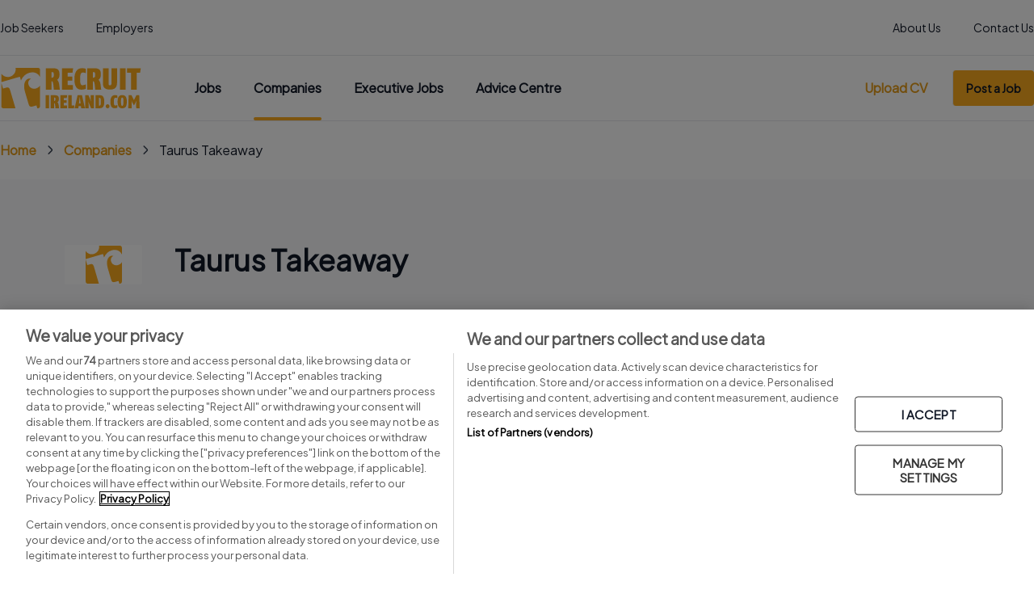

--- FILE ---
content_type: text/html; charset=UTF-8
request_url: https://www.recruitireland.com/company/taurus-takeaway
body_size: 121287
content:
<!DOCTYPE html>
<html lang="en">
<head>
    <meta charset="utf-8">
    <meta name="viewport" content="width=device-width, initial-scale=1">
    <meta name="csrf-token" content="o3Lf06jb9uMNSaYwMQD7TWn5YlNmkDfSBYBjvdVU">

            <title>Taurus Takeaway Jobs - Careers at Taurus Takeaway - Recruit Ireland</title>
<meta name="description" content="Find jobs in Taurus Takeaway. Browse through a range of full time and part time jobs at Taurus Takeaway in Ireland. Apply through Recruit Ireland today!">
<link rel="canonical" href="https://www.recruitireland.com/company/taurus-takeaway">
<meta property="og:title" content="Taurus Takeaway Jobs - Careers at Taurus Takeaway">
<meta property="og:description" content="Find jobs in Taurus Takeaway. Browse through a range of full time and part time jobs at Taurus Takeaway in Ireland. Apply through Recruit Ireland today!">
<meta property="og:type" content="website">

<meta name="twitter:title" content="Taurus Takeaway Jobs - Careers at Taurus Takeaway">
<meta name="twitter:description" content="Find jobs in Taurus Takeaway. Browse through a range of full time and part time jobs at Taurus Takeaway in Ireland. Apply through Recruit Ireland today!">
<meta name="twitter:site" content="recruitireland">
<script type="application/ld+json">{"@context":"https://schema.org","@type":"WebPage","name":"Taurus Takeaway Jobs - Careers at Taurus Takeaway","description":"Find jobs in Taurus Takeaway. Browse through a range of full time and part time jobs at Taurus Takeaway in Ireland. Apply through Recruit Ireland today!"}</script>
    
            <script type="application/json" data-type="dfp-target">
        {"autoRefresh":false,"lazyLoading":false,"vanillaLazyLoading":{"top":"100px","bottom":"100px"},"global":{"collapseEmptyDivs":false,"setRefreshUnfilledSlots":false,"forceSafeFrame":false,"enableSingleRequest":true,"setRequestNonPersonalizedAds":0},"screens":{"mobile":[320,480],"tablet":[769,600],"desktop":[1024,600]},"events":[],"sizeMappings":{"mobile":[[300,250]],"tablet":[[300,250],[728,90]],"desktop":[[300,250],[728,90]]},"units":{"landing_page_banner_1":{"sizes":{"mobile":[[300,250],[320,50]],"desktop":[[970,250],[728,90]],"tablet":false},"slotPath":"\/2695176\/RecruitIreland\/landing_page_banner_1"},"landing_page_banner_2":{"sizes":{"mobile":[[300,250],[320,50]],"desktop":[[970,250],[728,90]],"tablet":false},"slotPath":"\/2695176\/RecruitIreland\/landing_page_banner_2"},"landing_page_banner_3":{"sizes":{"mobile":[[300,250],[320,50]],"desktop":[[970,250],[728,90]],"tablet":false},"slotPath":"\/2695176\/RecruitIreland\/landing_page_banner_3"},"landing_page_banner_4":{"sizes":{"mobile":[[300,250],[320,50]],"desktop":[[970,250],[728,90]],"tablet":false},"slotPath":"\/2695176\/RecruitIreland\/landing_page_banner_4"},"advice_grid_mpu_1":{"sizes":{"mobile":[[300,250],[320,50]],"desktop":[[300,250],[320,50]],"tablet":false},"slotPath":"\/2695176\/RecruitIreland\/advice_grid_mpu_1"},"advice_grid_mpu_2":{"sizes":{"mobile":[[300,250],[320,50]],"desktop":[[300,250],[320,50]],"tablet":false},"slotPath":"\/2695176\/RecruitIreland\/advice_grid_mpu_2"},"advice_grid_mpu_3":{"sizes":{"mobile":[[300,250],[320,50]],"desktop":[[300,250],[320,50]],"tablet":false},"slotPath":"\/2695176\/RecruitIreland\/advice_grid_mpu_3"},"advice_article_leaderboard":{"sizes":{"mobile":[[300,250],[320,50]],"desktop":[[970,250],[728,90]],"tablet":false},"slotPath":"\/2695176\/RecruitIreland\/advice_article_leaderboard"},"advice_article_mid_article_1":{"sizes":{"mobile":[[300,250],[320,50]],"desktop":[[970,250],[728,90]],"tablet":false},"slotPath":"\/2695176\/RecruitIreland\/advice_article_mid_article_1"},"advice_article_mid_article_2":{"sizes":{"mobile":[[300,250],[320,50]],"desktop":[[970,250],[728,90]],"tablet":false},"slotPath":"\/2695176\/RecruitIreland\/advice_article_mid_article_2"},"advice_article_mid_article_3":{"sizes":{"mobile":[[300,250],[320,50]],"desktop":[[970,250],[728,90]],"tablet":false},"slotPath":"\/2695176\/RecruitIreland\/advice_article_mid_article_3"},"advice_article_mid_article_4":{"sizes":{"mobile":[[300,250],[320,50]],"desktop":[[970,250],[728,90]],"tablet":false},"slotPath":"\/2695176\/RecruitIreland\/advice_article_mid_article_4"},"search_results_banner_1":{"sizes":{"mobile":[[300,250],[320,50]],"desktop":[[970,250],[728,90]],"tablet":false},"slotPath":"\/2695176\/RecruitIreland\/search_results_banner_1"},"search_results_banner_2":{"sizes":{"mobile":[[300,250],[320,50]],"desktop":[[970,250],[728,90]],"tablet":false},"slotPath":"\/2695176\/RecruitIreland\/search_results_banner_2"},"search_results_banner_3":{"sizes":{"mobile":[[300,250],[320,50]],"desktop":[[970,250],[728,90]],"tablet":false},"slotPath":"\/2695176\/RecruitIreland\/search_results_banner_3"},"search_results_banner_4":{"sizes":{"mobile":[[300,250],[320,50]],"desktop":[[970,250],[728,90]],"tablet":false},"slotPath":"\/2695176\/RecruitIreland\/search_results_banner_4"}},"targets":{"foo":"bar"},"targeting":{"adtest":"","staging":"0","kvpagetype":"company_page","kvsection":"ri_company_taurus-takeaway","kvcontentid":"ri_company_1465","topic":["Name : Taurus Takeaway","Industry : ","Location : ","Size : "]}}
    </script>

    
    <link rel="apple-touch-icon" sizes="180x180" href="https://www.recruitireland.com/apple-touch-icon.png">
    <link rel="icon" type="image/png" sizes="32x32" href="https://www.recruitireland.com/favicon-32x32.png">
    <link rel="icon" type="image/png" sizes="16x16" href="https://www.recruitireland.com/favicon-16x16.png">
    <link rel="manifest" href="https://www.recruitireland.com/site.webmanifest">

    <!-- Fonts -->
    <link rel="preconnect" href="https://fonts.googleapis.com">
    <link rel="preconnect" href="https://fonts.gstatic.com" crossorigin>
    <link href="https://fonts.googleapis.com/css2?family=Plus+Jakarta+Sans&display=swap" rel="stylesheet">

    <link rel="preload" as="style" href="https://www.recruitireland.com/build/assets/app-77ead88d.css" /><link rel="modulepreload" href="https://www.recruitireland.com/build/assets/app-2aa7f708.js" /><link rel="modulepreload" href="https://www.recruitireland.com/build/assets/ad-manager-d1d1f608.js" /><link rel="stylesheet" href="https://www.recruitireland.com/build/assets/app-77ead88d.css" /><script type="module" src="https://www.recruitireland.com/build/assets/app-2aa7f708.js"></script><script type="module" src="https://www.recruitireland.com/build/assets/ad-manager-d1d1f608.js"></script>
    <style >[wire\:loading], [wire\:loading\.delay], [wire\:loading\.inline-block], [wire\:loading\.inline], [wire\:loading\.block], [wire\:loading\.flex], [wire\:loading\.table], [wire\:loading\.grid], [wire\:loading\.inline-flex] {display: none;}[wire\:loading\.delay\.shortest], [wire\:loading\.delay\.shorter], [wire\:loading\.delay\.short], [wire\:loading\.delay\.long], [wire\:loading\.delay\.longer], [wire\:loading\.delay\.longest] {display:none;}[wire\:offline] {display: none;}[wire\:dirty]:not(textarea):not(input):not(select) {display: none;}input:-webkit-autofill, select:-webkit-autofill, textarea:-webkit-autofill {animation-duration: 50000s;animation-name: livewireautofill;}@keyframes livewireautofill { from {} }</style>

    
            <script>
    window.dataLayer = window.dataLayer || [];
            window.dataLayer.push({"event":"companyView","companyName":"Taurus Takeaway","companyId":1465});
            (function(w,d,s,l,i){w[l]=w[l]||[];w[l].push({'gtm.start':
    new Date().getTime(),event:'gtm.js'});var f=d.getElementsByTagName(s)[0],
    j=d.createElement(s),dl=l!='dataLayer'?'&l='+l:'';j.async=true;j.src=
    'https://www.googletagmanager.com/gtm.js?id='+i+dl;f.parentNode.insertBefore(j,f);
    })(window,document,'script','dataLayer','GTM-WWX6DW');

    function gtag(){dataLayer.push(arguments);}
    gtag('js', new Date());
    gtag('config', '');
</script>
    
</head>
<body class="font-jakarta antialiased">

    <noscript>
    <iframe
        class="optanon-category-C0002"
        src="https://www.googletagmanager.com/ns.html?id=GTM-WWX6DW"
        height="0"
        width="0"
        style="display:none;visibility:hidden">
    </iframe>
</noscript>

<div class="min-h-screen flex flex-col">
    <header class="sticky top-0 z-20 bg-white bg-opacity-90 backdrop-blur-lg">
        <div class="hidden md:block max-w-7xl mx-auto border-b border-2-grey-200">
    <div class="px-5 xl:px-0">
        <div class="flex justify-between w-full">
            <div class="flex items-center space-x-10">
                <a href="https://www.recruitireland.com/jobs"
                   class="text-sm leading-loose text-2-grey-900 pt-5 pb-4.5 border-b-2  border-transparent  ">Job
                    Seekers</a>
                <a href="https://www.recruitireland.com/employer"
                   class="text-sm leading-loose text-2-grey-900 pt-5 pb-4.5 border-b-2  border-transparent ">Employers</a>
            </div>
            <div class="flex items-center space-x-10">
                <a href="https://www.recruitireland.com/about-us"
                   class="text-sm leading-loose text-2-grey-900 pt-5 pb-4.5 border-b-2  border-transparent ">About Us</a>
                <a href="https://www.recruitireland.com/contact"
                   class="text-sm leading-loose text-2-grey-900 pt-5 pb-4.5 border-b-2  border-transparent ">Contact
                    Us</a>
            </div>
        </div>
    </div>
</div>
<nav class="max-w-7xl mx-auto border-b border-2-grey-200">
    <div class="px-5 xl:px-0 py-4 md:py-0">
        <div class="flex justify-between">
            <div id="logo-menu" class="flex items-center shrink">
                <!-- Logo -->
                <div class="shrink-0 flex items-center">
                    <a href="https://www.recruitireland.com" title="Recruit Ireland">
                        <svg class="block w-24 md:w-44 fill-current text-gray-600" viewBox="0 0 160 46" xmlns="http://www.w3.org/2000/svg">
    <g fill="#FBAB1E" fill-rule="nonzero">
        <path d="m60.615 24.742-.482-4.842c-.231-2.308-.649-3.86-1.253-4.655l-.906.103v9.394H51.62V.375h7.749c2.3-.058 4.144.356 5.532 1.241.674.511 1.201 1.229 1.567 2.16.334.95.501 2.191.501 3.724 0 1.532-.237 2.818-.7 3.756-.469 1.009-1.144 1.79-2.024 2.347.816.666 1.4 1.539 1.76 2.599.335 1.067.56 2.172.669 3.316l.636 5.218h-6.695v.006zm0-17.087c0-1.08-.135-1.836-.405-2.282-.308-.362-.803-.543-1.477-.543h-.759v6.478c1.08-.149 1.8-.453 2.16-.918.32-.44.481-1.358.481-2.735M81.619 5.54h-5.545v4.235h5.198v4.798h-5.198v4.997h6.052v5.172h-12.4V.375h12.56zM96.473 23.863s-.456.175-1.291.446c-.848.285-1.915.44-3.193.46-.848 0-1.742-.091-2.673-.266-.958-.22-1.863-.705-2.705-1.461-.829-.776-1.497-1.972-2.005-3.601-.552-1.623-.835-3.866-.835-6.73 0-2.864.328-5.07.983-6.75.598-1.681 1.356-2.922 2.268-3.73.912-.822 1.883-1.352 2.91-1.61C90.936.4 91.848.304 92.677.323c1.272.02 2.23.162 2.872.414.623.265.932.407.932.433v4.843s-.347-.162-.964-.414c-.623-.2-1.4-.31-2.339-.33-.405 0-.796.09-1.176.265-.379.188-.7.556-.963 1.1-.61.995-.913 3.025-.913 6.083 0 2.838.245 4.733.733 5.683.45.95 1.086 1.41 1.914 1.364a7.578 7.578 0 0 0 2.487-.465c.797-.252 1.201-.395 1.227-.414v4.978h-.013zM107.171 24.742l-.482-4.842c-.231-2.308-.655-3.86-1.253-4.655l-.906.103v9.394h-6.354V.375h7.749c2.3-.058 4.144.356 5.532 1.241.674.511 1.201 1.229 1.567 2.16.334.95.501 2.191.501 3.724 0 1.532-.237 2.818-.7 3.756-.469 1.009-1.144 1.79-2.024 2.347.816.666 1.4 1.539 1.76 2.599.335 1.067.56 2.172.669 3.316l.636 5.218h-6.695v.006zm0-17.087c0-1.08-.135-1.836-.405-2.282-.308-.362-.796-.543-1.478-.543h-.758v6.478c1.08-.149 1.806-.453 2.16-.918.32-.44.481-1.358.481-2.735M131.715 17.165c-.064 5.146-2.718 7.655-7.948 7.532-2.615.032-4.588-.524-5.937-1.674-1.343-1.138-2.017-3.09-2.017-5.858V.375h6.354v17.78c0 .665.167 1.111.488 1.338.264.232.637.349 1.112.349.495 0 .893-.13 1.201-.382.264-.226.399-.66.399-1.306V.375h6.348v16.79zM134.998.375h6.419v24.367h-6.42zM157.646 5.58h-3.694v19.162h-6.348V5.58h-4.53V.375h15.408zM51.376 31.104h3.906v14.831h-3.906zM62.414 45.935l-.289-2.948c-.141-1.403-.398-2.353-.765-2.832l-.552.065v5.715H56.94v-14.83h4.716c1.4-.033 2.519.219 3.367.756.41.31.732.75.95 1.312.206.582.303 1.338.303 2.27 0 .93-.142 1.713-.425 2.288a3.227 3.227 0 0 1-1.233 1.429 3.43 3.43 0 0 1 1.073 1.584c.205.646.34 1.319.405 2.017l.385 3.174h-4.073.006zm0-10.402c0-.653-.083-1.119-.244-1.39-.186-.22-.488-.33-.9-.33h-.462v3.944c.655-.09 1.099-.278 1.317-.556.193-.272.29-.828.29-1.668M75.194 34.246H71.82v2.58h3.168v2.922H71.82v3.039h3.682v3.148h-7.543v-14.83h7.646zM83.225 45.935h-6.322v-14.83h3.867v11.682h2.962zM91.398 45.935l-.309-2.45h-2.615l-.315 2.45h-4.163l3.302-14.83h4.986l3.29 14.83h-4.176zm-.945-7.577c-.379-3.174-.597-5.043-.668-5.625-.09.595-.315 2.47-.681 5.625l-.244 2.205h1.85l-.257-2.205zM102.577 45.935l-1.356-3.012c-1.105-2.768-1.721-4.352-1.844-4.772 0 .052.058.589.167 1.617.103 1.021.161 2.023.174 3.006v3.155h-3.72V31.098h3.527l1.182 2.8c.977 2.605 1.523 4.085 1.632 4.454 0-.026-.045-.53-.135-1.513-.109-.931-.16-1.901-.16-2.903v-2.838h3.72v14.83h-3.174l-.013.007zM117.329 38.52c0 1.655-.148 2.974-.437 3.963-.302 1.002-.72 1.752-1.24 2.243-.25.252-.52.453-.81.602-.314.168-.648.29-.982.375a9.64 9.64 0 0 1-2.204.239h-4.087V31.11h4.087c.739 0 1.445.058 2.12.168.334.084.655.194.977.342.308.143.584.337.835.589.54.485.97 1.228 1.285 2.224.308 1.002.456 2.366.456 4.092m-3.842 0c0-1.862-.116-3.09-.354-3.666-.257-.536-.713-.795-1.374-.769h-.322v8.851h.296c.328 0 .604-.052.829-.149.225-.097.41-.29.552-.588.25-.537.373-1.765.373-3.679M123.227 43.698a2.514 2.514 0 0 1-.584 1.597c-.399.446-.92.68-1.555.692-.624-.013-1.131-.246-1.53-.692-.417-.426-.63-.957-.63-1.597s.206-1.183.63-1.603c.399-.427.906-.647 1.53-.66.636.013 1.15.233 1.555.66.379.433.571.97.584 1.603M131.959 45.36s-.276.103-.79.271c-.52.175-1.163.266-1.94.285-.515 0-1.06-.052-1.626-.162-.585-.135-1.131-.433-1.652-.892-.5-.472-.912-1.202-1.22-2.198-.34-.99-.508-2.36-.508-4.105 0-1.746.2-3.09.598-4.119.366-1.021.822-1.784 1.381-2.276.559-.497 1.144-.827 1.773-.982a6.92 6.92 0 0 1 1.67-.181c.778.013 1.363.097 1.749.252.379.161.565.252.565.265v2.955s-.206-.097-.585-.253c-.379-.122-.854-.187-1.426-.207-.244 0-.482.059-.713.162-.232.116-.43.336-.585.673-.373.607-.559 1.842-.559 3.71 0 1.733.148 2.89.45 3.472.27.582.662.86 1.163.834a4.672 4.672 0 0 0 1.51-.284c.488-.155.732-.24.745-.252v3.038-.006zM142.734 38.494c-.013 1.655-.16 2.98-.437 3.982-.29 1.003-.694 1.765-1.208 2.283-.495.51-1.047.84-1.651.995a7.6 7.6 0 0 1-1.902.246c-.578 0-1.17-.084-1.767-.246-.61-.155-1.17-.472-1.683-.957-.514-.517-.932-1.273-1.247-2.282-.334-1.008-.495-2.353-.495-4.021 0-1.668.167-3.026.495-4.021.315-1.01.733-1.765 1.247-2.27.514-.517 1.073-.847 1.683-.995a7.584 7.584 0 0 1 1.767-.214c.623 0 1.24.078 1.85.233.617.162 1.17.504 1.664 1.021.514.518.926 1.268 1.228 2.25.308 1.015.456 2.354.456 4.002m-3.868 0c0-.957-.007-1.739-.02-2.353-.044-.608-.115-1.086-.218-1.435-.18-.614-.546-.918-1.092-.905-.238 0-.437.045-.598.129-.18.11-.32.33-.424.666-.212.595-.315 1.894-.315 3.898 0 1.015.039 1.83.123 2.444.044.64.115 1.119.218 1.435.116.317.263.537.443.653a.89.89 0 0 0 .553.162c.225 0 .424-.052.597-.162.167-.103.302-.303.399-.614.225-.556.334-1.862.334-3.918M153.329 45.935l-.077-3.846c0-1.112.045-2.205.14-3.265.078-1.093.13-1.662.142-1.7-.013.025-.173.426-.469 1.189-.327.75-.7 1.513-1.118 2.295l-1.188 2.088-1.273-2.21a24.67 24.67 0 0 1-1.047-2.231c-.315-.75-.469-1.145-.469-1.17.013.025.077.581.186 1.661.097 1.06.129 2.224.097 3.504l-.077 3.692h-3.842l.488-14.877h3.2l2.737 5.567 2.75-5.567h3.186l.489 14.877h-3.849l-.006-.007zM11.495 25.725c-.989-3.414-1.94-4.008-5.416-2.987l-2.68.789-1.875-6.465v26.455a2.448 2.448 0 0 0 2.441 2.457h13.39a17.907 17.907 0 0 0-.231-.86L11.495 25.72v.006zm28.888-2.25c-3.836 1.125-7.35-.957-8.366-4.46-.784-2.697.16-5.115 2.782-6.763-1.111-.162-1.992-.194-2.795.045-4.105 1.209-6.206 6.989-3.88 14.98l3.912 13.467c.99 3.413 1.94 4.008 5.423 2.987l3.566-1.048.957 3.304h.643c1.35 0 2.441-1.099 2.441-2.457V20.094c-1.008 1.577-2.602 2.76-4.677 3.375M42.619 0H17.566c.707 4.396-1.927 8.735-6.284 10.015-3.745 1.099-7.626-.388-9.76-3.42v9.587l20.824-6.122 1.228 4.222c2.146-4.63 5.281-7.5 9.117-8.625 5.654-1.661 10.19.323 12.368 4.862V2.457A2.448 2.448 0 0 0 42.618 0"/>
    </g>
</svg>
                    </a>
                </div>
            </div>

            <div
    class="hidden md:flex flex-grow justify-between items-center ml-5 lg:ml-16 space-x-5 lg:space-x-10 overflow-x-auto">
    <nav class="flex space-x-5 lg:space-x-10" aria-label="Tabs">
        <a class="nav-link  nav-link-header" href="https://www.recruitireland.com/search/jobs">
    Jobs
</a>
        <a class="nav-link  nav-link-active nav-link-header" href="https://www.recruitireland.com/search/companies">
    Companies
</a>
        <a class="nav-link  nav-link-header" href="https://www.recruitireland.com/executive-jobs">
    Executive Jobs
</a>
        <a href="https://www.recruitireland.com/advice-centre/" class="nav-link nav-link-header">Advice Centre</a>
    </nav>
</div>

                            <div class="flex shrink-0 items-center sm:ml-10">
            <div class="space-x-5 md:space-x-7 divide-x divide-x-2-grey-200 md:block hidden">
            <a href="https://www.recruitireland.com/account/cv" class="nav-link nav-link-link nav-link-small">Upload CV</a>
            <a href="https://www.recruitireland.com/employer/post-job" class="nav-button">Post a Job</a>
        </div>

        <div class="space-x-5 md:space-x-7 divide-x divide-x-2-grey-200 md:hidden">
            <a href="https://www.recruitireland.com/login" class="nav-button">
                <svg xmlns="http://www.w3.org/2000/svg" fill="none" viewBox="0 0 24 24" stroke-width="1.5" stroke="currentColor" class="w-3.5 h-3.5 mr-2">
                    <path stroke-linecap="round" stroke-linejoin="round" d="M17.982 18.725A7.488 7.488 0 0012 15.75a7.488 7.488 0 00-5.982 2.975m11.963 0a9 9 0 10-11.963 0m11.963 0A8.966 8.966 0 0112 21a8.966 8.966 0 01-5.982-2.275M15 9.75a3 3 0 11-6 0 3 3 0 016 0z" />
                </svg>

                Sign in
            </a>
        </div>
    </div>
                    </div>
    </div>
</nav>

<div x-data="sidebar"
     @resize.window.debounce.100="updateData">
    <template x-teleport="#logo-menu" x-on:click.prevent="toggleSidebar">
        <div class="order-first md:hidden mr-5 inline-flex items-center">
            <i class="icon-menu text-2xl"></i>
        </div>
    </template>
    <div x-show="sidebar" x-cloak
         x-transition:enter="transition ease-out duration-200"
         x-transition:enter-start="transform opacity-0 scale-95"
         x-transition:enter-end="transform opacity-100 scale-100"
         x-transition:leave="transition ease-in duration-75"
         x-transition:leave-start="transform opacity-100 scale-100"
         x-transition:leave-end="transform opacity-0 scale-95"
         class="md:hidden absolute w-full h-screen bg-white bg-opacity-90 backdrop-blur-lg">
        <nav class="space-y-5 px-5 pt-10 md:mb-0" aria-label="Sidebar">
            <a class="sidebar-link" href="https://www.recruitireland.com/search/jobs">
                <span class="truncate font-bold text-2-grey-900">Jobs</span>
            </a>
            <a class="sidebar-link" href="https://www.recruitireland.com/search/companies ">
                <span class="truncate font-bold text-2-grey-900">Companies</span>
            </a>
            <a class="sidebar-link" href="https://www.recruitireland.com/executive-jobs">
                <span class="truncate font-bold text-2-grey-900">Executive Jobs</span>
            </a>
            <a class="sidebar-link" href="https://www.recruitireland.com/advice-centre/">
                <span class="truncate font-bold text-2-grey-900">Advice centre</span>
            </a>
            <div class="relative pb-px">
                <div class="absolute inset-0 flex items-center" aria-hidden="true">
                    <div class="w-full border-t bg-2-grey-200"></div>
                </div>
            </div>
            <a class="sidebar-link" href="https://www.recruitireland.com/employer/post-job">
                <span class="truncate font-bold text-2-grey-900">Post a job</span>
            </a>
            <a class="sidebar-link" href="https://www.recruitireland.com/account/cv">
                <span class="truncate font-bold text-2-grey-900">Submit your CV</span>
            </a>
            <div class="relative">
    <div class="absolute inset-0 flex items-center" aria-hidden="true">
        <div class="w-full border-t bg-2-grey-200"></div>
    </div>
            <div class="relative flex justify-center">
            <span class="px-6 bg-white text-xs leading-tight text-2-grey-500"></span>
        </div>
    </div>
            <a class="sidebar-link" href="https://www.recruitireland.com/jobs">
                <span class="truncate">Job Seekers</span>
            </a>
            <a class="sidebar-link" href="https://www.recruitireland.com/employer">
                <span class="truncate">Employers</span>
            </a>
            <a class="sidebar-link" href="https://www.recruitireland.com/about-us">
                <span class="truncate">About us</span>
            </a>
            <a class="sidebar-link" href="https://www.recruitireland.com/contact">
                <span class="truncate">Contact us</span>
            </a>
        </nav>
    </div>
</div>
            </header>

        <div wire:id="P0EKavSsNjwmj4aoy06r" wire:initial-data="{&quot;fingerprint&quot;:{&quot;id&quot;:&quot;P0EKavSsNjwmj4aoy06r&quot;,&quot;name&quot;:&quot;subscription-modal&quot;,&quot;locale&quot;:&quot;en&quot;,&quot;path&quot;:&quot;company\/taurus-takeaway&quot;,&quot;method&quot;:&quot;GET&quot;,&quot;v&quot;:&quot;acj&quot;},&quot;effects&quot;:{&quot;listeners&quot;:[]},&quot;serverMemo&quot;:{&quot;children&quot;:[],&quot;errors&quot;:[],&quot;htmlHash&quot;:&quot;d2f07413&quot;,&quot;data&quot;:{&quot;isOpen&quot;:false},&quot;dataMeta&quot;:[],&quot;checksum&quot;:&quot;b86e6a5f4dbf360fefc5d9e6c424a6430d15cc59b29b4e14283a12b610e800f1&quot;}}" class="col-span-6 md:col-span-5 flex space-x-5">

    <div x-data="{ open: window.Livewire.find('P0EKavSsNjwmj4aoy06r').entangle('isOpen') }">
        <!-- Modal -->
        <div>
            <div
                x-show="open"
                style="display: none"
                x-on:keydown.escape.prevent.stop="modal = false"
                role="dialog"
                aria-modal="true"
                x-id="['modal-title']"
                :aria-labelledby="$id('modal-title')"
                class="fixed inset-0 z-20 overflow-y-auto"
            >
                <!-- Overlay -->
                <div x-show="open" x-transition.opacity class="fixed inset-0 bg-black bg-opacity-50"></div>

                <!-- Panel -->
                <div
                    x-show="open" x-transition
                    x-on:click="modal = false"
                    class="relative flex min-h-screen items-center justify-center p-4"
                >
                    <div
                        x-on:click.stop
                        class="relative w-full max-w-xl overflow-y-auto rounded bg-white p-5 md:p-10 space-y-5"
                    >
                        <div wire:click="reject" class="absolute top-5 right-5 cursor-pointer">
                            <div class="flex items-center">
                               <p class="mr-1">No Thanks</p>
                               <i class="icon-close text-2xl text-2-grey-500"></i>
                            </div>
                        </div>

                        <!-- svg image -->
                        <img src="https://www.recruitireland.com/images/newsletter.svg" alt="newsletter" />


                        <h2 class="text-2xl leading-tight font-bold text-2-grey-900">
                            Be first to know
                        </h2>

                        <p>We’ll notify you about new and informative articles, marketing information and more. </p>

                        <div class="flex justify-end">
                            <button wire:click="subscribe" class="button button-lg w-full">Notify Me</button>
                        </div>
                    </div>
                </div>
            </div>
        </div>
    </div>

</div>

<!-- Livewire Component wire-end:P0EKavSsNjwmj4aoy06r -->    
            <div class="max-w-7xl mx-auto w-full z-10">
            <div class="px-5 xl:px-0 py-5"><nav class="flex" aria-label="Breadcrumb">
        <ol role="list" class="flex items-center space-x-2.5 overflow-hidden">
            <li>
    <div class="flex items-center space-x-2.5 truncate">
                            <a class="link" href="https://www.recruitireland.com">Home</a>
            </div>
</li>
                            <li>
    <div class="flex items-center space-x-2.5 truncate">
                    <i class="icon-next text-sm"></i>
                            <a class="link" href="https://www.recruitireland.com/search/companies">Companies</a>
            </div>
</li>
                            <li>
    <div class="flex items-center space-x-2.5 truncate">
                    <i class="icon-next text-sm"></i>
                            <span class="leading-loose text-2-grey-900 text-ellipsis">Taurus Takeaway</span>
            </div>
</li>
                        
        </ol>
    </nav></div>
        </div>
    
    
    <!-- Page Content -->
    <main
        class=" flex-grow w-full  md:-my-10 ">
        <div id="main"></div>
                <div class="px-5 xl:px-0  py-10  space-y-10">
            <div class="bg-2-grey-50 px-5 py-10 md:p-20 space-y-10 max-w-7xl mx-auto">
    <div class="flex items-center space-x-5 md:space-x-10">
                    <div class="flex items-center justify-center bg-2-grey-200 text-2-grey-400 rounded-sm w-12 md:w-24 bg-white p-px aspect-square flex items-center rounded overflow-hidden">
    <svg class="fill-current  w-1/2 h-1/2  " width="50" height="50" viewBox="0 0 27.446 28.808"
         xmlns="http://www.w3.org/2000/svg">
        <g transform="translate(-50.189 -109.02)">
            <path
                d="m56.474 125.13c-0.62434-2.1381-1.2228-2.5108-3.4146-1.8711l-1.6886 0.49467-1.1824-4.0505v16.573c0 0.85004 0.68867 1.5387 1.5387 1.5387h8.44c-0.04392-0.18048-0.09234-0.35984-0.14521-0.5379l-3.5481-12.151zm18.207-1.4091c-2.4176 0.705-4.6335-0.59936-5.2732-2.7951-0.49372-1.6886 0.10165-3.2033 1.7539-4.2358-0.70119-0.10093-1.2554-0.12089-1.7616 0.029-2.5876 0.75688-3.9122 4.378-2.4464 9.3842l2.4666 8.4353c0.62434 2.1381 1.2227 2.5108 3.4185 1.871l2.2476-0.65603 0.60321 2.0699h0.40536c0.85003 0 1.5387-0.68871 1.5387-1.5397v-14.68c-0.63584 0.98838-1.6406 1.7289-2.9488 2.1131m1.4062-14.701h-15.791c0.94585 5.8645-6.682 8.98-10.112 4.1302v6.007l13.125-3.8363 0.77416 2.6443c1.3524-2.8998 3.3292-4.6979 5.7467-5.4029 3.5635-1.0402 6.423 0.20257 7.7965 3.0458v-5.0494c-9.8e-4 -0.85006-0.6887-1.5387-1.5397-1.5387"
                fill="#fbab1e" stroke-width=".96051"/>
        </g>
    </svg>
</div>
                <div class="space-y-2.5">
            <h1 class="text-2-grey-900 text-xl md:text-4xl font-bold">Taurus Takeaway</h1>
            <div class="flex flex-col md:flex-row gap-2.5">
                                                                </div>
        </div>
    </div>
    <div class="flex flex-col md:flex-row md:space-x-5 space-y-5 md:space-y-0">
                            </div>
</div>

    <div class="max-w-7xl mx-auto">
    <nav class="flex flex-col md:flex-row md:space-x-4 rounded bg-2-grey-50 p-1.5 inline-block md:w-fit"
         aria-label="Tabs">
        <a href="https://www.recruitireland.com/company/taurus-takeaway"
           class="leading-loose text-center  text-2-grey-900 rounded px-3 py-2  font-bold shadow bg-white  ">Taurus Takeaway
            overview</a>
                <a href="https://www.recruitireland.com/company/taurus-takeaway/updates"
           class="leading-loose text-center text-2-grey-900 px-3 py-2  ">Taurus Takeaway updates</a>
        <a href="https://www.recruitireland.com/company/taurus-takeaway/jobs"
           class="leading-loose text-center text-2-grey-900 px-3 py-2  ">Taurus Takeaway jobs</a>
    </nav>
</div>

    
    
    
            <div class="py-10 bg-2-grey-50 -mx-5 xl:-mx-0">
            <div class="max-w-7xl mx-auto space-y-5 px-5 xl:px-0">
                <div class="space-y-2.5">
                    <h2 class="text-2xl leading-tight font-bold text-2-grey-900">Taurus Takeaway
                        photos & videos</h2>
                </div>
                <div x-data="media" class="space-y-5">
                    <div @click="show(0)" class="link flex items-center space-x-1.5 cursor-pointer">
                        <span>View all photos & videos</span>
                        <i class="icon-next text-sm"></i>
                    </div>
                    <div class="md:grid grid-cols-4 gap-5 flex overflow-x-auto -mr-5">
                        
                                            </div>
                    <template x-teleport="body">
                        <div
                            x-show="modal"
                            style="display: none"
                            x-on:keydown.escape.prevent.stop="close()"
                            role="dialog"
                            aria-modal="true"
                            class="fixed inset-0 z-20 overflow-y-auto">
                            <div x-show="modal" x-transition.opacity class="fixed inset-0 bg-black bg-opacity-50"></div>
                            <div
                                x-show="modal" x-transition
                                x-on:click="close()"
                                class="relative flex min-h-screen items-center justify-center p-4"
                            >
                                <div wire:click="stop"
                                     class="absolute top-10 right-10 bg-2-grey-200 rounded-full p-2.5 cursor-pointer scale-75 md:scale-100 z-50">
                                    <svg width="24" height="24" viewBox="0 0 24 24" xmlns="http://www.w3.org/2000/svg">
                                        <g stroke="#111827" stroke-width="1.5" fill="none" fill-rule="evenodd"
                                           stroke-dasharray="0,0"
                                           stroke-linecap="round" stroke-linejoin="round">
                                            <path d="M4 20 20 4M20 20 4 4"/>
                                        </g>
                                    </svg>
                                </div>
                                <div x-on:click.stop class="relative w-full overflow-y-auto">
                                    <section x-show="modal" x-ref="splide" class="splide mx-auto">
                                        <div class="splide__arrows">
                                            <button class="z-10 splide__arrow--prev absolute top-1/2">
                                                <svg width="44" height="44" viewBox="0 0 44 44"
                                                     xmlns="http://www.w3.org/2000/svg">
                                                    <path
                                                        d="M3.667 22c0 10.102 8.231 18.333 18.333 18.333 10.102 0 18.333-8.231 18.333-18.333 0-10.102-8.231-18.333-18.333-18.333C11.898 3.667 3.667 11.898 3.667 22zm16.976 7.443a1.36 1.36 0 0 1-.971.404 1.36 1.36 0 0 1-.972-.404 1.383 1.383 0 0 1 0-1.943l5.5-5.5-5.5-5.5a1.383 1.383 0 0 1 0-1.943 1.383 1.383 0 0 1 1.943 0l6.472 6.471a1.35 1.35 0 0 1 0 1.944l-6.472 6.471z"
                                                        fill="#F9FAFB" fill-rule="evenodd"/>
                                                </svg>
                                            </button>
                                            <button class="z-10 splide__arrow--next absolute top-1/2">
                                                <svg width="44" height="44" viewBox="0 0 44 44"
                                                     xmlns="http://www.w3.org/2000/svg">
                                                    <path
                                                        d="M3.667 22c0 10.102 8.231 18.333 18.333 18.333 10.102 0 18.333-8.231 18.333-18.333 0-10.102-8.231-18.333-18.333-18.333C11.898 3.667 3.667 11.898 3.667 22zm16.976 7.443a1.36 1.36 0 0 1-.971.404 1.36 1.36 0 0 1-.972-.404 1.383 1.383 0 0 1 0-1.943l5.5-5.5-5.5-5.5a1.383 1.383 0 0 1 0-1.943 1.383 1.383 0 0 1 1.943 0l6.472 6.471a1.35 1.35 0 0 1 0 1.944l-6.472 6.471z"
                                                        fill="#F9FAFB" fill-rule="evenodd"/>
                                                </svg>
                                            </button>
                                        </div>
                                        <div class="splide__track">
                                            <ul class="splide__list">
                                                                                                                                            </ul>
                                        </div>
                                    </section>
                                </div>
                            </div>
                        </div>
                    </template>
                </div>
            </div>
        </div>
    
    
    <div class="pt-10 -mx-5 xl:-mx-0">
    <div class="max-w-7xl mx-auto space-y-10 px-5 xl:px-0">
        <div class="space-y-2.5">
            <h2 class="text-2xl leading-tight font-bold text-2-grey-900">Taurus Takeaway updates</h2>
        </div>

        <div class="space-y-5">
            <a href="https://www.recruitireland.com/company/taurus-takeaway/jobs"
               class="link flex items-center space-x-1.5 cursor-pointer">
                <span>Read all Taurus Takeaway updates</span>
                <i class="icon-next text-sm"></i>
            </a>

            
            <div class="grid md:grid-cols-2 lg:grid-cols-4 gap-5">
                            </div>
        </div>
    </div>
</div>

    
    <div class="pt-10 -mx-5 xl:-mx-0">
    <div class="max-w-7xl mx-auto space-y-5 px-5 xl:px-0">
        <div class="space-y-2.5">
            <h2 class="text-2xl leading-tight font-bold text-2-grey-900">Jobs
                at Taurus Takeaway</h2>
        </div>

        <div class="space-y-5">
            <a href="https://www.recruitireland.com/company/taurus-takeaway/jobs"
               class="link flex items-center space-x-1.5 cursor-pointer">
                <span>View all Taurus Takeaway jobs</span>
                <i class="icon-next text-sm"></i>
            </a>

            <div class="grid lg:grid-cols-2 gap-5">
                            </div>
        </div>
    </div>
</div>

    
    <div class="hidden sm:block pb-10 -mx-5 xl:-mx-0">
        <div class="max-w-7xl mx-auto space-y-5 px-5 xl:px-0 border-t border-2-grey-200">
            <div class="pt-10 space-y-5">
    <p class="leading-loose font-bold text-2-grey-900">Find jobs in your area</p>

    <div class="sm:columns-2 md:columns-3 lg:columns-4 xl:columns-5 space-y-2.5 gap-2.5">
                    <a href="https://www.recruitireland.com/jobs-in-ireland/county-antrim" title="Jobs in Co. Antrim" class="leading-loose font-medium text-2-grey-800 flex items-center space-x-1.5 ">
                <span>Jobs in Co. Antrim</span>
                <i class="icon-next text-sm"></i>
            </a>
                    <a href="https://www.recruitireland.com/jobs-in-ireland/county-armagh" title="Jobs in Co. Armagh" class="leading-loose font-medium text-2-grey-800 flex items-center space-x-1.5 ">
                <span>Jobs in Co. Armagh</span>
                <i class="icon-next text-sm"></i>
            </a>
                    <a href="https://www.recruitireland.com/jobs-in-ireland/county-carlow" title="Jobs in Co. Carlow" class="leading-loose font-medium text-2-grey-800 flex items-center space-x-1.5 ">
                <span>Jobs in Co. Carlow</span>
                <i class="icon-next text-sm"></i>
            </a>
                    <a href="https://www.recruitireland.com/jobs-in-ireland/county-cavan" title="Jobs in Co. Cavan" class="leading-loose font-medium text-2-grey-800 flex items-center space-x-1.5 ">
                <span>Jobs in Co. Cavan</span>
                <i class="icon-next text-sm"></i>
            </a>
                    <a href="https://www.recruitireland.com/jobs-in-ireland/county-clare" title="Jobs in Co. Clare" class="leading-loose font-medium text-2-grey-800 flex items-center space-x-1.5 ">
                <span>Jobs in Co. Clare</span>
                <i class="icon-next text-sm"></i>
            </a>
                    <a href="https://www.recruitireland.com/jobs-in-ireland/county-cork" title="Jobs in Co. Cork" class="leading-loose font-medium text-2-grey-800 flex items-center space-x-1.5 ">
                <span>Jobs in Co. Cork</span>
                <i class="icon-next text-sm"></i>
            </a>
                    <a href="https://www.recruitireland.com/jobs-in-ireland/county-derry" title="Jobs in Co. Derry" class="leading-loose font-medium text-2-grey-800 flex items-center space-x-1.5 ">
                <span>Jobs in Co. Derry</span>
                <i class="icon-next text-sm"></i>
            </a>
                    <a href="https://www.recruitireland.com/jobs-in-ireland/county-donegal" title="Jobs in Co. Donegal" class="leading-loose font-medium text-2-grey-800 flex items-center space-x-1.5 ">
                <span>Jobs in Co. Donegal</span>
                <i class="icon-next text-sm"></i>
            </a>
                    <a href="https://www.recruitireland.com/jobs-in-ireland/county-down" title="Jobs in Co. Down" class="leading-loose font-medium text-2-grey-800 flex items-center space-x-1.5 ">
                <span>Jobs in Co. Down</span>
                <i class="icon-next text-sm"></i>
            </a>
                    <a href="https://www.recruitireland.com/jobs-in-ireland/county-dublin" title="Jobs in Co. Dublin" class="leading-loose font-medium text-2-grey-800 flex items-center space-x-1.5 ">
                <span>Jobs in Co. Dublin</span>
                <i class="icon-next text-sm"></i>
            </a>
                    <a href="https://www.recruitireland.com/jobs-in-ireland/county-fermanagh" title="Jobs in Co. Fermanagh" class="leading-loose font-medium text-2-grey-800 flex items-center space-x-1.5 ">
                <span>Jobs in Co. Fermanagh</span>
                <i class="icon-next text-sm"></i>
            </a>
                    <a href="https://www.recruitireland.com/jobs-in-ireland/county-galway" title="Jobs in Co. Galway" class="leading-loose font-medium text-2-grey-800 flex items-center space-x-1.5 ">
                <span>Jobs in Co. Galway</span>
                <i class="icon-next text-sm"></i>
            </a>
                    <a href="https://www.recruitireland.com/jobs-in-ireland/county-kerry" title="Jobs in Co. Kerry" class="leading-loose font-medium text-2-grey-800 flex items-center space-x-1.5 ">
                <span>Jobs in Co. Kerry</span>
                <i class="icon-next text-sm"></i>
            </a>
                    <a href="https://www.recruitireland.com/jobs-in-ireland/county-kildare" title="Jobs in Co. Kildare" class="leading-loose font-medium text-2-grey-800 flex items-center space-x-1.5 ">
                <span>Jobs in Co. Kildare</span>
                <i class="icon-next text-sm"></i>
            </a>
                    <a href="https://www.recruitireland.com/jobs-in-ireland/county-kilkenny" title="Jobs in Co. Kilkenny" class="leading-loose font-medium text-2-grey-800 flex items-center space-x-1.5 ">
                <span>Jobs in Co. Kilkenny</span>
                <i class="icon-next text-sm"></i>
            </a>
                    <a href="https://www.recruitireland.com/jobs-in-ireland/county-laois" title="Jobs in Co. Laois" class="leading-loose font-medium text-2-grey-800 flex items-center space-x-1.5 ">
                <span>Jobs in Co. Laois</span>
                <i class="icon-next text-sm"></i>
            </a>
                    <a href="https://www.recruitireland.com/jobs-in-ireland/county-leitrim" title="Jobs in Co. Leitrim" class="leading-loose font-medium text-2-grey-800 flex items-center space-x-1.5 ">
                <span>Jobs in Co. Leitrim</span>
                <i class="icon-next text-sm"></i>
            </a>
                    <a href="https://www.recruitireland.com/jobs-in-ireland/county-limerick" title="Jobs in Co. Limerick" class="leading-loose font-medium text-2-grey-800 flex items-center space-x-1.5 ">
                <span>Jobs in Co. Limerick</span>
                <i class="icon-next text-sm"></i>
            </a>
                    <a href="https://www.recruitireland.com/jobs-in-ireland/county-longford" title="Jobs in Co. Longford" class="leading-loose font-medium text-2-grey-800 flex items-center space-x-1.5 ">
                <span>Jobs in Co. Longford</span>
                <i class="icon-next text-sm"></i>
            </a>
                    <a href="https://www.recruitireland.com/jobs-in-ireland/county-louth" title="Jobs in Co. Louth" class="leading-loose font-medium text-2-grey-800 flex items-center space-x-1.5 ">
                <span>Jobs in Co. Louth</span>
                <i class="icon-next text-sm"></i>
            </a>
                    <a href="https://www.recruitireland.com/jobs-in-ireland/county-mayo" title="Jobs in Co. Mayo" class="leading-loose font-medium text-2-grey-800 flex items-center space-x-1.5 ">
                <span>Jobs in Co. Mayo</span>
                <i class="icon-next text-sm"></i>
            </a>
                    <a href="https://www.recruitireland.com/jobs-in-ireland/county-meath" title="Jobs in Co. Meath" class="leading-loose font-medium text-2-grey-800 flex items-center space-x-1.5 ">
                <span>Jobs in Co. Meath</span>
                <i class="icon-next text-sm"></i>
            </a>
                    <a href="https://www.recruitireland.com/jobs-in-ireland/county-monaghan" title="Jobs in Co. Monaghan" class="leading-loose font-medium text-2-grey-800 flex items-center space-x-1.5 ">
                <span>Jobs in Co. Monaghan</span>
                <i class="icon-next text-sm"></i>
            </a>
                    <a href="https://www.recruitireland.com/jobs-in-ireland/county-offaly" title="Jobs in Co. Offaly" class="leading-loose font-medium text-2-grey-800 flex items-center space-x-1.5 ">
                <span>Jobs in Co. Offaly</span>
                <i class="icon-next text-sm"></i>
            </a>
                    <a href="https://www.recruitireland.com/jobs-in-ireland/county-roscommon" title="Jobs in Co. Roscommon" class="leading-loose font-medium text-2-grey-800 flex items-center space-x-1.5 ">
                <span>Jobs in Co. Roscommon</span>
                <i class="icon-next text-sm"></i>
            </a>
                    <a href="https://www.recruitireland.com/jobs-in-ireland/county-sligo" title="Jobs in Co. Sligo" class="leading-loose font-medium text-2-grey-800 flex items-center space-x-1.5 ">
                <span>Jobs in Co. Sligo</span>
                <i class="icon-next text-sm"></i>
            </a>
                    <a href="https://www.recruitireland.com/jobs-in-ireland/county-tipperary" title="Jobs in Co. Tipperary" class="leading-loose font-medium text-2-grey-800 flex items-center space-x-1.5 ">
                <span>Jobs in Co. Tipperary</span>
                <i class="icon-next text-sm"></i>
            </a>
                    <a href="https://www.recruitireland.com/jobs-in-ireland/county-tyrone" title="Jobs in Co. Tyrone" class="leading-loose font-medium text-2-grey-800 flex items-center space-x-1.5 ">
                <span>Jobs in Co. Tyrone</span>
                <i class="icon-next text-sm"></i>
            </a>
                    <a href="https://www.recruitireland.com/jobs-in-ireland/county-waterford" title="Jobs in Co. Waterford" class="leading-loose font-medium text-2-grey-800 flex items-center space-x-1.5 ">
                <span>Jobs in Co. Waterford</span>
                <i class="icon-next text-sm"></i>
            </a>
                    <a href="https://www.recruitireland.com/jobs-in-ireland/county-westmeath" title="Jobs in Co. Westmeath" class="leading-loose font-medium text-2-grey-800 flex items-center space-x-1.5 ">
                <span>Jobs in Co. Westmeath</span>
                <i class="icon-next text-sm"></i>
            </a>
                    <a href="https://www.recruitireland.com/jobs-in-ireland/county-wexford" title="Jobs in Co. Wexford" class="leading-loose font-medium text-2-grey-800 flex items-center space-x-1.5 ">
                <span>Jobs in Co. Wexford</span>
                <i class="icon-next text-sm"></i>
            </a>
                    <a href="https://www.recruitireland.com/jobs-in-ireland/county-wicklow" title="Jobs in Co. Wicklow" class="leading-loose font-medium text-2-grey-800 flex items-center space-x-1.5 ">
                <span>Jobs in Co. Wicklow</span>
                <i class="icon-next text-sm"></i>
            </a>
            </div>
</div>
        </div>
    </div>
        </div>
    </main>

    <footer>
        <div class="max-w-7xl mx-auto border-t border-2-grey-200">
    <div class="px-5 xl:px-0 py-10">
        <div class="flex flex-col lg:flex-row justify-between space-y-10 lg:space-y-0">
            <div class="space-y-5 lg:space-y-0 lg:space-x-10 flex flex-col lg:flex-row items-center">
                <div class="flex items-center gap-5">
                                            <a href="https://twitter.com/recruitireland" target="_blank" class="text-sm lg:text-base leading-loose text-2-grey-900">
                            <svg width="40" height="40" viewBox="0 0 40 40" fill="none" xmlns="http://www.w3.org/2000/svg" xmlns:xlink="http://www.w3.org/1999/xlink">
                                <circle cx="20" cy="20" r="20" fill="#151515"/>
                                <rect x="10" y="10" width="20" height="20" fill="url(#pattern0)"/>
                                <defs>
                                    <pattern id="pattern0" patternContentUnits="objectBoundingBox" width="1" height="1">
                                        <use xlink:href="#image0_1_23" transform="scale(0.000977517)"/>
                                    </pattern>
                                    <image id="image0_1_23" width="1023" height="1023" xlink:href="[data-uri]"/>
                                </defs>
                            </svg>
                        </a>
                                                                <a href="https://www.facebook.com/recruitireland" target="_blank" class="text-sm lg:text-base leading-loose text-2-grey-900">
                            <svg width="40" height="40" viewBox="0 0 40 40" fill="none" xmlns="http://www.w3.org/2000/svg">
                                <circle cx="20" cy="20" r="20" fill="#1877F2"/>
                                <path d="M31.75 18.375C31.75 11.5405 26.2095 6 19.375 6C12.5405 6 7 11.5405 7 18.375C7 24.5516 11.5253 29.6713 17.4414 30.5997V21.9521H14.2993V18.375H17.4414V15.6486C17.4414 12.5471 19.289 10.834 22.1156 10.834C23.4691 10.834 24.8857 11.0757 24.8857 11.0757V14.1211H23.3253C21.7881 14.1211 21.3086 15.0751 21.3086 16.0547V18.375H24.7407L24.1921 21.9521H21.3086V30.5997C27.2247 29.6713 31.75 24.5516 31.75 18.375Z" fill="#1877F2"/>
                                <path d="M24.1921 21.9521L24.7407 18.375H21.3086V16.0547C21.3086 15.076 21.7881 14.1211 23.3253 14.1211H24.8857V11.0757C24.8857 11.0757 23.4691 10.834 22.1156 10.834C19.289 10.834 17.4414 12.5471 17.4414 15.6486V18.375H14.2993V21.9521H17.4414V30.5997C18.7227 30.8001 20.0273 30.8001 21.3086 30.5997V21.9521H24.1921Z" fill="white"/>
                            </svg>
                        </a>
                                                                <a href="https://www.linkedin.com/company/recruitireland.com" target="_blank" class="text-sm lg:text-base leading-loose text-2-grey-900">
                            <svg width="40" height="40" viewBox="0 0 40 40" fill="none" xmlns="http://www.w3.org/2000/svg">
                                <circle cx="20" cy="20" r="20" fill="#0A66C2"/>
                                <g clip-path="url(#clip0_1_19)">
                                    <rect x="12" y="10" width="18" height="20" fill="white"/>
                                    <path d="M29.4853 8.95837H11.5147C11.1019 8.95837 10.706 9.12235 10.4142 9.41422C10.1223 9.7061 9.95833 10.102 9.95833 10.5147V28.4853C9.95833 28.8981 10.1223 29.294 10.4142 29.5859C10.706 29.8777 11.1019 30.0417 11.5147 30.0417H29.4853C29.8981 30.0417 30.2939 29.8777 30.5858 29.5859C30.8777 29.294 31.0417 28.8981 31.0417 28.4853V10.5147C31.0417 10.102 30.8777 9.7061 30.5858 9.41422C30.2939 9.12235 29.8981 8.95837 29.4853 8.95837ZM16.2423 26.9187H13.0725V16.85H16.2423V26.9187ZM14.6552 15.4547C14.2957 15.4527 13.9448 15.3442 13.6468 15.1429C13.3488 14.9416 13.1172 14.6566 12.981 14.3238C12.8449 13.991 12.8104 13.6253 12.8819 13.273C12.9534 12.9206 13.1277 12.5972 13.3827 12.3438C13.6378 12.0904 13.9622 11.9182 14.3151 11.849C14.6679 11.7797 15.0334 11.8166 15.3653 11.9548C15.6972 12.0931 15.9807 12.3266 16.1801 12.6258C16.3794 12.9251 16.4857 13.2767 16.4854 13.6362C16.4888 13.877 16.4437 14.1159 16.3527 14.3388C16.2618 14.5618 16.1269 14.7641 15.9562 14.9338C15.7854 15.1035 15.5822 15.2371 15.3587 15.3266C15.1352 15.416 14.8959 15.4596 14.6552 15.4547ZM27.926 26.9275H24.7577V21.4268C24.7577 19.8046 24.0681 19.3039 23.1779 19.3039C22.2379 19.3039 21.3155 20.0125 21.3155 21.4678V26.9275H18.1457V16.8573H21.194V18.2526H21.235C21.541 17.6333 22.6127 16.5747 24.2481 16.5747C26.0168 16.5747 27.9275 17.6245 27.9275 20.6992L27.926 26.9275Z" fill="#0A66C2"/>
                                </g>
                                <defs>
                                    <clipPath id="clip0_1_19">
                                        <rect width="23" height="23" fill="white" transform="translate(9 8)"/>
                                    </clipPath>
                                </defs>
                            </svg>
                        </a>
                                    </div>
                <a href="https://www.recruitireland.com/search/jobs" class="text-sm lg:text-base leading-loose text-2-grey-900">Search for
                    jobs</a>
                <a href="https://www.recruitireland.com/employer/post-job" class="text-sm lg:text-base leading-loose text-2-grey-900">Post
                    a job</a>
                <a href="https://www.recruitireland.com/advice-centre/"
                   class="text-sm lg:text-base leading-loose text-2-grey-900">Advice centre</a>
                <a href="https://www.recruitireland.com/executive-jobs" class="text-sm lg:text-base leading-loose text-2-grey-900">Executive
                    jobs</a>
            </div>
            <div class="inline-flex items-center space-x-2">
                <span class="text-sm">Part of</span>
                <svg width="200" height="16" viewBox="0 0 200 16" xmlns="http://www.w3.org/2000/svg">
                    <g fill="#000" fill-rule="nonzero">
                        <path
                            d="M0 .28C4.508.285 9.013.29 13.52.3c.087 0 .17.047.344.1v4.082c-.642-.998-1.024-2.089-1.788-2.648-.779-.568-1.936-.615-3.222-.97v2.699c0 3.038.028 6.076-.011 9.112-.02 1.467-.017 2.83 1.991 2.92H3.06c.67-.374 1.515-.57 1.81-1.087.332-.58.207-1.445.21-2.187.016-3.18.008-6.355.008-9.534V1.31C2.466.926 1.442 1.514.605 3.703c-.114.295-.399.523-.605.784V.28zM189.127 15.989v-5.636l.349-.05c.234.576.443 1.16.703 1.723.937 2.043 2.72 3.238 4.683 3.14 1.163-.06 2.076-.538 2.441-1.72.346-1.117-.24-1.904-1.066-2.517-.555-.413-1.185-.727-1.79-1.07-.93-.523-1.9-.984-2.798-1.558-2.24-1.436-3.005-3.535-2.106-5.601.909-2.091 3.487-3.188 5.891-2.49.444.129.887.278 1.308.475.815.376 1.574.626 2.162-.467V4.97l-.206.053c-.162-.399-.321-.798-.491-1.194-.792-1.867-2.594-3.227-4.307-2.92-.79.14-1.705.775-2.129 1.458-.538.866.165 1.69.918 2.235.56.407 1.186.728 1.797 1.062.814.447 1.654.846 2.46 1.307 1.78 1.018 3.225 2.316 3.038 4.607-.184 2.293-1.63 3.555-3.708 4.213-.072.022-.117.13-.172.2h-2.79c-.672-.273-1.33-.605-2.022-.801-.717-.203-1.384-.099-1.604.8h-.558l-.003-.002zM90.658 15.989V10.35l.349-.047c.234.576.443 1.16.703 1.723.937 2.04 2.72 3.238 4.68 3.142 1.164-.056 2.073-.537 2.441-1.717.346-1.116-.24-1.903-1.062-2.516-.555-.413-1.186-.73-1.791-1.07-.93-.524-1.9-.985-2.798-1.558-2.226-1.428-3.002-3.553-2.106-5.604.912-2.092 3.49-3.185 5.891-2.488.444.13.887.281 1.309.475.814.377 1.573.627 2.161-.466V4.97l-.209.053c-.164-.399-.32-.8-.49-1.197C98.94 1.96 97.14.603 95.427.909c-.79.14-1.704.776-2.128 1.46-.538.868.167 1.688.918 2.234.56.407 1.185.728 1.796 1.062.815.447 1.654.846 2.46 1.307 1.78 1.018 3.222 2.316 3.038 4.607-.184 2.293-1.629 3.555-3.707 4.213-.073.022-.117.13-.173.2h-2.79c-.672-.273-1.327-.608-2.022-.804-.717-.203-1.384-.099-1.604.804h-.558v-.003zM171.679 15.618h-7.825c1.429-.583 2.144-1.655 2.145-3.216 0-3.344 0-6.69-.256-10.093L160.024 16c-2.02-4.714-3.902-9.11-5.788-13.503l-.25.048c0 3.75-.082 7.505.077 11.246.028.64 1.09 1.236 1.604 1.776h-4.583c2.246-.317 2.017-2.02 2.011-3.617-.01-2.758 0-5.515-.003-8.272 0-1.627-.67-2.76-2.014-3.398 1.87 0 3.741-.042 5.607.042.304.014.703.514.862.88 1.278 2.948 2.508 5.919 3.864 9.146.276-.577.477-.948.636-1.338 1.057-2.589 2.128-5.175 3.143-7.78.277-.709.636-1.004 1.429-.973 1.685.068 3.375.02 5.336.02-.879.486-1.713.677-2.014 1.189-.34.579-.26 1.442-.265 2.181-.022 3.038-.014 6.077-.008 9.112.005 2.103.06 2.167 2.008 2.859h.003zM22.99.384c-1.355.5-2.034 1.511-2.038 3.033 0 1.121.005 2.242.011 3.361 0 .09.03.183.067.394h5.414c0-1.69.17-3.382-.078-5.012C26.26 1.457 25.284.89 24.83.398h7.551c-1.482.554-2.224 1.633-2.226 3.235v8.826c0 1.568.794 2.614 2.383 3.14h-8.098c.002-.04.008-.195.02-.195 1.695-.101 2.136-1.102 2.03-2.653-.095-1.389-.02-2.788-.02-4.315h-5.44c0 1.903-.13 3.854.085 5.765.058.531 1.14.947 1.682 1.36H15.14c1.425-.562 2.137-1.633 2.137-3.215V3.52c0-1.553-.78-2.6-2.338-3.142h8.05v.006zM110.547.406c-1.52.525-2.28 1.563-2.282 3.114 0 1.122.014 2.243.028 3.365 0 .081.065.166.134.326h5.328c0-1.715.17-3.41-.078-5.037-.106-.705-1.074-1.279-1.52-1.77h7.515c-1.471.552-2.207 1.63-2.207 3.232v8.696c0 1.63.778 2.722 2.332 3.275h-8.05c2.574-.282 2.011-2.238 2.033-3.874.014-1.068 0-2.133 0-3.313h-5.475c0 1.86-.151 3.735.083 5.56.081.634 1.119 1.143 1.615 1.612h-7.436c2.566-.208 2.005-2.15 2.02-3.74.021-2.853.007-5.706.005-8.556 0-1.454-.685-2.418-2.053-2.893h8.011l-.003.003zM64.052.134c3.62.165 7.256.21 10.862.548 1.713.16 2.848 1.75 3.007 3.418.17 1.787-.597 3.13-2.27 3.954-.285.14-.583.256-1.094.478l5.41 7.173c-1.147 0-2.564.053-3.97-.037-.36-.022-.77-.447-1.018-.787-1.292-1.77-2.514-3.589-3.814-5.351-.3-.408-.803-.666-1.506-1.229 0 2.238-.145 4.014.078 5.74.078.601 1.063 1.085 1.56 1.554h-7.499c.413-.182.614-.34.823-.354 1.007-.062 1.384-.683 1.387-1.585.014-3.786-.02-7.57.016-11.355.014-1.42-1.11-1.453-2.067-1.737l.098-.428-.003-.002zm5.593 7.698c1.713.02 3.356.205 4.193-1.484.675-1.36.677-2.875-.26-4.118-.984-1.304-2.46-1.189-3.933-1.006v6.608zM33.66.336h12.852v4.312C45.474.948 42.618.98 39.535 1.22V7.35c2.536.267 2.84-1.684 3.551-3.356v7.71c-.764-1.546-1.029-3.511-3.57-3.28 0 1.82-.07 3.622.056 5.407.025.371.753.936 1.207.992 3.167.402 4.907-.612 6.35-3.53.07-.14.192-.253.532-.292-.2 1.492-.404 2.982-.622 4.592H33.59c1.405-.543 2.109-1.621 2.11-3.235 0-2.945.004-5.888 0-8.834-.001-1.562-.68-2.626-2.038-3.19v.003zM186.184 15.671h-13.27c.62-.427 1.49-.73 1.808-1.332.335-.633.165-1.546.167-2.339.012-2.897.009-5.795.003-8.693-.005-2.22-.01-2.22-2.064-2.887h12.848v4.253c-1.012-3.842-3.938-3.634-6.976-3.454v6.017c1.91.298 2.273-.05 3.548-3.24v7.69c-.767-1.504-.998-3.578-3.582-3.23 0 1.751-.02 3.466.009 5.18.014.857.538 1.18 1.367 1.24 3.252.236 4.845-.672 6.301-3.66.059-.118.123-.233.477-.236-.08.74-.145 1.481-.243 2.218-.106.781-.245 1.557-.393 2.47v.003zM126.492.339h13.735v3.985l-.279.301c-.55-2.62-1.963-3.893-4.733-3.336v11.254c.002 1.518.769 2.536 2.301 3.055h-8.1c.674-.38 1.517-.576 1.812-1.093.332-.58.207-1.445.21-2.184.016-3.173.008-6.35.008-9.523V1.323c-2.653-.42-3.11-.119-4.957 3.26V.339h.003zM62.872 15.612h-8.034c.642-.388 1.512-.621 1.808-1.166.343-.63.226-1.538.229-2.325.02-2.895.008-5.793.008-8.688 0-1.54-.683-2.55-2.05-3.03h7.76c0 .023-.005.178-.017.178-1.693.104-2.083 1.104-2.036 2.656.09 3.032.025 6.07.025 9.11 0 1.612.77 2.701 2.307 3.265zM88.803 15.615h-8.028c.647-.39 1.515-.624 1.813-1.172.343-.63.223-1.538.229-2.325.02-2.895.008-5.792.006-8.687 0-1.535-.683-2.544-2.048-3.028h7.758c-.003.029-.006.18-.02.18-1.699.102-2.078 1.11-2.033 2.656.086 3.033.025 6.072.025 9.11 0 1.606.765 2.694 2.295 3.266h.003zM149.667.42c-2.059.66-2.067.666-2.07 2.893-.003 3.083-.003 6.166 0 9.25 0 1.534.687 2.54 2.062 3.018h-7.76c0-.022.008-.174.022-.174 1.704-.104 2.064-1.122 2.02-2.665-.087-3.035-.026-6.074-.026-9.11 0-1.582-.703-2.653-2.109-3.212h7.861z"/>
                    </g>
                </svg>
                <span class="text-sm">group.</span>
            </div>
        </div>
    </div>
</div>

<div class="max-w-7xl mx-5 md:mx-auto border-t border-2-grey-200">
    <div class="px-0 md:px-5 xl:px-0 py-10 md:py-5">
        <div class="flex flex-col md:flex-row items-center justify-between">
            <p class="text-sm mt-10 md:mt-0">Copyright © 2026. Developed & Designed by <a
                    href="https://square1.io" target="_blank" class="link">Square1</a>.</p>
            <div class="space-x-5 order-first md:order-last">
                                <a href="https://www.recruitireland.com/privacy-policy" class="text-sm leading-loose text-right text-2-grey-900">Privacy</a>
                <a href="https://www.recruitireland.com/legal" class="text-sm leading-loose text-right text-2-grey-900">Legal</a>
                <a href="https://www.recruitireland.com/cookies" class="text-sm leading-loose text-right text-2-grey-900">Cookies</a>
                <a href="#" onclick="event.preventDefault(); OneTrust.ToggleInfoDisplay()"
                   class="text-sm leading-loose text-right text-2-grey-900">Cookie Settings</a>
                <a href="https://www.recruitireland.com/sitemap" class="text-sm leading-loose text-right text-2-grey-900">Sitemap</a>
            </div>
        </div>
    </div>
</div>
    </footer>
</div>
<script src="/vendor/livewire/livewire.js?id=90730a3b0e7144480175" data-turbo-eval="false" data-turbolinks-eval="false" ></script><script data-turbo-eval="false" data-turbolinks-eval="false" >window.livewire = new Livewire();window.Livewire = window.livewire;window.livewire_app_url = '';window.livewire_token = 'o3Lf06jb9uMNSaYwMQD7TWn5YlNmkDfSBYBjvdVU';window.deferLoadingAlpine = function (callback) {window.addEventListener('livewire:load', function () {callback();});};let started = false;window.addEventListener('alpine:initializing', function () {if (! started) {window.livewire.start();started = true;}});document.addEventListener("DOMContentLoaded", function () {if (! started) {window.livewire.start();started = true;}});</script>


    <!-- OneTrust Cookies Consent Notice start for recruitireland.com -->
<script src="https://cdn.cookielaw.org/scripttemplates/otSDKStub.js"  type="text/javascript" charset="UTF-8" data-domain-script="ef921b27-a641-4e16-946a-a7fbdc92e53e" ></script>



<cookie-consent
    data-loaded=""
    data-route="https://www.recruitireland.com/account/cookies">
</cookie-consent>

<script type="text/javascript">
    function OptanonWrapper() {

        checkConsent();

        
        
        OneTrust.OnConsentChanged(function (event) {
            if (!event.detail.includes('C0004')) {
                deleteCookie('__gads', '.recruitireland.com');
                deleteCookie('__gpi', '.recruitireland.com');
            }
        });
    }

    function deleteCookie(name, domain) {
        document.cookie = name + '=; expires=Thu, 01 Jan 1970 00:00:01 GMT; path=/; domain=' + domain;
    }


    function checkConsent() {
        window.__tcfapi('addEventListener', 2, function(tcData, success){
            if (success){
                if (tcData.eventStatus === 'tcloaded' || tcData.eventStatus === 'useractioncomplete'){

                    var hasPermutivePermissions = (tcData.purpose.consents[1] || false) && (tcData.purpose.consents[2] || false) && (tcData.vendor.consents[361] || false);

                    if (!tcData.gdprApplies) {
                        window.loadAdManager(hasPermutivePermissions);
                    }
                    else {
                        var hasDeviceStorageAndAccessConsent = tcData.purpose.consents[1] || false;

                        if (hasDeviceStorageAndAccessConsent) {
                            var hasGoogleAdvertisingProductsConsent = tcData.vendor.consents[755] || false;

                            if (hasGoogleAdvertisingProductsConsent) {
                                window.loadAdManager(hasPermutivePermissions);
                            }
                        }
                    }
                }
            }
        });
    }

</script>



</body>
</html>


--- FILE ---
content_type: application/javascript
request_url: https://www.recruitireland.com/build/assets/ad-manager-d1d1f608.js
body_size: 3278
content:
var __defProp=Object.defineProperty;var __name=(target,value)=>__defProp(target,"name",{value,configurable:!0});const vanillaLazyLoading={top:"100px",bottom:"100px"},global={collapseEmptyDivs:!1,setRefreshUnfilledSlots:!1,forceSafeFrame:!1,enableSingleRequest:!0,setRequestNonPersonalizedAds:0},screens={mobile:[320,480],tablet:[769,600],desktop:[1024,600]},events={},sizeMappings={mobile:[[300,250]],tablet:[[300,250],[728,90]],desktop:[[300,250],[728,90]]},units={landing_page_banner_1:{sizes:{mobile:[[300,250],[320,50]],desktop:[[970,250],[728,90]],tablet:!1},slotPath:"/2695176/RecruitIreland/landing_page_banner_1"},landing_page_banner_2:{sizes:{mobile:[[300,250],[320,50]],desktop:[[970,250],[728,90]],tablet:!1},slotPath:"/2695176/RecruitIreland/landing_page_banner_2"},landing_page_banner_3:{sizes:{mobile:[[300,250],[320,50]],desktop:[[970,250],[728,90]],tablet:!1},slotPath:"/2695176/RecruitIreland/landing_page_banner_3"},landing_page_banner_4:{sizes:{mobile:[[300,250],[320,50]],desktop:[[970,250],[728,90]],tablet:!1},slotPath:"/2695176/RecruitIreland/landing_page_banner_4"},advice_grid_mpu_1:{sizes:{mobile:[[300,250],[320,50]],desktop:[[300,250],[320,50]],tablet:!1},slotPath:"/2695176/RecruitIreland/advice_grid_mpu_1"},advice_grid_mpu_2:{sizes:{mobile:[[300,250],[320,50]],desktop:[[300,250],[320,50]],tablet:!1},slotPath:"/2695176/RecruitIreland/advice_grid_mpu_2"},advice_grid_mpu_3:{sizes:{mobile:[[300,250],[320,50]],desktop:[[300,250],[320,50]],tablet:!1},slotPath:"/2695176/RecruitIreland/advice_grid_mpu_3"},advice_article_leaderboard:{sizes:{mobile:[[300,250],[320,50]],desktop:[[970,250],[728,90]],tablet:!1},slotPath:"/2695176/RecruitIreland/advice_article_leaderboard"},advice_article_mid_article_1:{sizes:{mobile:[[300,250],[320,50]],desktop:[[970,250],[728,90]],tablet:!1},slotPath:"/2695176/RecruitIreland/advice_article_mid_article_1"},advice_article_mid_article_2:{sizes:{mobile:[[300,250],[320,50]],desktop:[[970,250],[728,90]],tablet:!1},slotPath:"/2695176/RecruitIreland/advice_article_mid_article_2"},advice_article_mid_article_3:{sizes:{mobile:[[300,250],[320,50]],desktop:[[970,250],[728,90]],tablet:!1},slotPath:"/2695176/RecruitIreland/advice_article_mid_article_3"},advice_article_mid_article_4:{sizes:{mobile:[[300,250],[320,50]],desktop:[[970,250],[728,90]],tablet:!1},slotPath:"/2695176/RecruitIreland/advice_article_mid_article_4"},search_results_banner_1:{sizes:{mobile:[[300,250],[320,50]],desktop:[[970,250],[728,90]],tablet:!1},slotPath:"/2695176/RecruitIreland/search_results_banner_1"},search_results_banner_2:{sizes:{mobile:[[300,250],[320,50]],desktop:[[970,250],[728,90]],tablet:!1},slotPath:"/2695176/RecruitIreland/search_results_banner_2"},search_results_banner_3:{sizes:{mobile:[[300,250],[320,50]],desktop:[[970,250],[728,90]],tablet:!1},slotPath:"/2695176/RecruitIreland/search_results_banner_3"},search_results_banner_4:{sizes:{mobile:[[300,250],[320,50]],desktop:[[970,250],[728,90]],tablet:!1},slotPath:"/2695176/RecruitIreland/search_results_banner_4"}},targets={foo:"bar"},settings={autoRefresh:!1,lazyLoading:!1,vanillaLazyLoading,global,screens,events,sizeMappings,units,targets},_vite_plugin_require_transform_settings_0=Object.freeze(Object.defineProperty({__proto__:null,autoRefresh:!1,default:settings,events,global,lazyLoading:!1,screens,sizeMappings,targets,units,vanillaLazyLoading},Symbol.toStringTag,{value:"Module"}));var initGoogleService=__name(function(callback){var googletag=googletag||{};window.googletag=googletag,googletag.cmd=googletag.cmd||[];var gads=document.createElement("script");gads.async=!0,gads.type="text/javascript";var useSSL=document.location.protocol=="https:";gads.src=(useSSL?"https:":"http:")+"//www.googletagservices.com/tag/js/gpt.js",window.googletag.cmd.push(callback);var node=document.getElementsByTagName("script")[0];node.parentNode.insertBefore(gads,node)},"initGoogleService");const _h={objToArray:function(obj){return Object.entries(obj).map(([key,value])=>({key,value}))},isHidden:function(el){return el.offsetParent===null},scrollPosition(){var scrollPosition=window.pageYOffset,windowSize=window.innerHeight,bodyHeight=document.body.offsetHeight;return Math.max(bodyHeight-(scrollPosition+windowSize),0)},distanceFromBottom(el){return 0-Math.floor(window.innerHeight-el.offsetTop)},throttle:function(fn,threshhold,scope){threshhold||(threshhold=100);var last,deferTimer;return function(){var context=scope||this,now=+new Date,args=arguments;last&&now<last+threshhold?(clearTimeout(deferTimer),deferTimer=setTimeout(function(){last=now,fn.apply(context,args)},threshhold)):(last=now,fn.apply(context,args))}},intersect:function({element,rootMargin,handler,fallback}){if(!window.IntersectionObserver)return;new IntersectionObserver((entries,observer2)=>{entries.forEach(entry=>{entry.isIntersecting?handler.call():typeof fallback=="function"&&fallback.call()})},{rootMargin}).observe(element)}},dfpManager={data:{settings:{lazyLoading:!1,vanillaLazyLoading:{top:"-200px",bottom:"-200px"},targets:{}},slotContainers:[],slotUnits:[]},loadConfig(settings2={}){this.data.settings={...this.data.settings,...settings2}},boot:function(settings2={}){this.loadConfig(settings2),initGoogleService(()=>{Array.from(document.querySelectorAll("meta[data-dfp-targeting]")).forEach(el=>{this.data.settings.targets[el.getAttribute("name")]=el.getAttribute("content")});for(const key in this.data.settings.targets)window.googletag.pubads().setTargeting(key,this.data.settings.targets[key]);var divs=document.querySelectorAll('div[data-dfp]:not([data-displayed="true"])');this.loadSlotContainers(divs),this.buildSlotUnits(),this.bindDfpEvents(),this.configureGoogleTagService()})},init:function(settings2={}){this.boot(settings2),this.enableServices()},asyncLoading(){var divs=document.querySelectorAll('div[data-dfp]:not([data-displayed="true"])');this.loadSlotContainers(divs),this.buildSlotUnits(),this.loadAds()},loadSlotContainers(divs){const date=new Date;var divIndex=0;divs.forEach(div=>{if(divIndex++,div.getAttribute("id")!=null)return;const divId=div.dataset.dfp+"_"+date.getTime()+"_"+(Math.floor(Math.random()*100)+1)+divIndex;div.setAttribute("id",divId);const container={id:divId,name:div.dataset.dfp,hasAdUnit:!1,displayed:!1,node:div,isLazy:div.getAttribute("data-lazyload")=="true"};_h.isHidden(div)||this.data.slotContainers.push(container)})},setTargeting(key,value){this.data.settings.targets[key]=value},buildSlotUnits(){this.data.slotContainers.forEach(slot=>{if(slot.hasAdUnit===!0)return;const slotConfig=this.data.settings.units[slot.name],screens2=_h.objToArray(this.data.settings.screens);let mapping=window.googletag.sizeMapping();screens2.forEach(el=>{if(slotConfig.sizes[el.key]===!1)return null;slotConfig.sizes[el.key]!=null?mapping.addSize(el.value,slotConfig.sizes[el.key]):mapping.addSize(el.value,this.data.settings.sizeMappings[el.key])});let slotUnit;if(slotConfig.outOfPage?slotUnit=window.googletag.defineOutOfPageSlot(slotConfig.slotPath,slot.id).addService(window.googletag.pubads()):slotUnit=window.googletag.defineSlot(slotConfig.slotPath,[1,1],slot.id).defineSizeMapping(mapping.build()).addService(window.googletag.pubads()),slot.node.dataset.targeting!==void 0){const slotTargeting=JSON.parse(slot.node.dataset.targeting);Object.keys(slotTargeting).forEach(key=>{slotUnit=slotUnit.setTargeting(key,slotTargeting[key])})}this.data.slotUnits[slot.id]=slotUnit,slot.hasAdUnit=!0})},bindDfpEvents(){var dfpEvents=_h.objToArray(this.data.settings.events);dfpEvents.forEach(el=>{window.googletag.pubads().addEventListener(el.key,event=>el.value(event))})},configureGoogleTagService(){this.data.settings.global.collapseEmptyDivs===!0&&this.data.settings.lazyLoading===!1&&window.googletag.pubads().collapseEmptyDivs(),this.data.settings.global.setRefreshUnfilledSlots===!0&&window.googletag.companionAds().setRefreshUnfilledSlots(!0),this.data.settings.global.forceSafeFrame===!0&&window.googletag.pubads().setForceSafeFrame(!0),this.data.settings.global.enableSingleRequest===!0&&window.googletag.pubads().enableSingleRequest(),this.data.settings.global.setRequestNonPersonalizedAds===!0&&window.googletag.pubads().setPrivacySettings({nonPersonalizedAds:!0,restrictDataProcessing:!0})},enableServices(){window.googletag.cmd.push(()=>{window.googletag.pubads().enableSingleRequest(),window.googletag.pubads().disableInitialLoad(),this.data.settings.lazyLoading!=!1&&window.googletag.pubads().enableLazyLoad(this.data.settings.lazyLoading),window.googletag.enableServices()})},loadAds(){this.data.slotContainers.filter(container=>container.displayed===!1).forEach(container=>this.displayAd(container))},displayAd(container){if(_h.isHidden(container.node))return;const triggerDisplay=__name(()=>{container.displayed&&this.data.settings.autoRefresh===!1||(window.googletag.cmd.push(()=>{window.googletag.display(container.id),window.googletag.pubads().refresh([this.data.slotUnits[container.id]])}),container.displayed=!0,container.node.setAttribute("data-displayed","true"))},"triggerDisplay");if(document.getElementById(container.id).dataset.sticky||this.data.settings.lazyLoading!=!1&&this.data.settings.vanillaLazyLoading===!1?triggerDisplay():_h.intersect({element:document.getElementById(container.id),handler:triggerDisplay,rootMargin:`${this.data.settings.vanillaLazyLoading.top} 0px ${this.data.settings.vanillaLazyLoading.bottom} 0px`}),typeof this.data.settings.autoRefresh=="object"&&this.data.settings.autoRefresh.enabled){const time=this.data.settings.autoRefresh.time?this.data.settings.autoRefresh.time:3e4;var intervalFn;const adSlot=this.data.slotUnits[container.id];_h.intersect({element:document.getElementById(container.id),rootMargin:"0px 0px 0px 0px",handler:function(){intervalFn||(intervalFn=setInterval(()=>{document.visibilityState==="visible"&&window.googletag.pubads().refresh([adSlot])},time))},fallback:function(){clearInterval(intervalFn)}})}},refreshAds(){document.visibilityState==="visible"&&window.googletag.cmd.push(()=>{window.googletag.pubads().refresh()})}};let dfpSettings=settings||_vite_plugin_require_transform_settings_0;window.dfpManager=dfpManager;dfpManager.loadAds=function(){const clearTargetingMeta=document.querySelector('meta[name="dfp-clear-targeting"]');clearTargetingMeta&&clearTargetingMeta.getAttribute("content")==="true"&&window.googletag.pubads().clearTargeting(),Array.from(document.querySelectorAll("meta[data-dfp-targeting]")).forEach(el=>{window.googletag.pubads().setTargeting(el.getAttribute("name"),el.getAttribute("content"))}),this.data.slotContainers.filter(container=>container.displayed===!1).forEach(container=>{this.displayAd(container)})};const adManager={initialized:!1,getTargetsConfigFromDocument(){return document.querySelectorAll("meta[data-dfp-targeting]")},loadTargetsFromDocument(dfpConfig){const targets2=this.getTargetsConfigFromDocument();return targets2!==null&&targets2.forEach(el=>{dfpConfig.targets[el.getAttribute("name")]=el.getAttribute("content")}),dfpConfig},init(hasPermutivePermissions,defaultConfig={}){var settings2={...dfpSettings,...defaultConfig};settings2=this.loadTargetsFromDocument(settings2);const autoRefresh=document.querySelector('meta[name="dfp-autorefresh"]');if(autoRefresh&&autoRefresh.getAttribute("content")==="false"&&(settings2.autoRefresh=!1),dfpManager.boot(settings2),hasPermutivePermissions){var permutiveScript=document.createElement("script");permutiveScript.async=!0,permutiveScript.type="text/javascript",permutiveScript.src="https://fce2b75e-f11a-48ad-a60f-7e004eb1d340.edge.permutive.app/fce2b75e-f11a-48ad-a60f-7e004eb1d340-web.js";var node=document.getElementsByTagName("script")[0];node.parentNode.insertBefore(permutiveScript,node),function(e,o,n,i){if(!e){e=e||{},window.permutive=e,e.q=[];var t=__name(function(){return([1e7]+-1e3+-4e3+-8e3+-1e11).replace(/[018]/g,function(e2){return(e2^(window.crypto||window.msCrypto).getRandomValues(new Uint8Array(1))[0]&15>>e2/4).toString(16)})},"t");e.config=i||{},e.config.apiKey=o,e.config.workspaceId=n,e.config.environment=e.config.environment||"production",(window.crypto||window.msCrypto)&&(e.config.viewId=t());for(var g=["addon","identify","track","trigger","query","segment","segments","ready","on","once","user","consent"],r=0;r<g.length;r++){var w=g[r];e[w]=function(o2){return function(){var n2=Array.prototype.slice.call(arguments,0);e.q.push({functionName:o2,arguments:n2})}}(w)}}}(window.permutive,"4888a725-f640-4782-bd70-a3dd37877c2f","fce2b75e-f11a-48ad-a60f-7e004eb1d340"),window.googletag=window.googletag||{},window.googletag.cmd=window.googletag.cmd||[],window.googletag.cmd.push(function(){if(this.initialized=!0,dfpManager.enableServices(),dfpManager.asyncLoading(),window.googletag.pubads().getTargeting("permutive").length===0){var e=window.localStorage.getItem("_pdfps");window.googletag.pubads().setTargeting("permutive",e?JSON.parse(e):[]);var o=window.localStorage.getItem("permutive-id");o&&(window.googletag.pubads().setTargeting("puid",o),window.googletag.pubads().setTargeting("ptime",Date.now().toString())),window.permutive.config.viewId&&window.googletag.pubads().setTargeting("prmtvvid",window.permutive.config.viewId),window.permutive.config.workspaceId&&window.googletag.pubads().setTargeting("prmtvwid",window.permutive.config.workspaceId)}});let dfpTargets=document.querySelector('[data-type="dfp-target"]');if(dfpTargets!==null){let permutiveTargets=JSON.parse(dfpTargets.innerText);permutive.addon("web",{page:{topic:permutiveTargets.targeting.topic,page_type:permutiveTargets.targeting.kvpagetype,section:permutiveTargets.targeting.kvsection,content_id:permutiveTargets.targeting.kvcontentid,publication_date:permutiveTargets.targeting.publication_date}})}}else window.googletag.cmd.push(()=>{this.initialized=!0,dfpManager.enableServices(),dfpManager.asyncLoading()})}};window.adManager=adManager;window.loadAdManager=function(hasPermutivePermissions){adManager.init(hasPermutivePermissions)};
